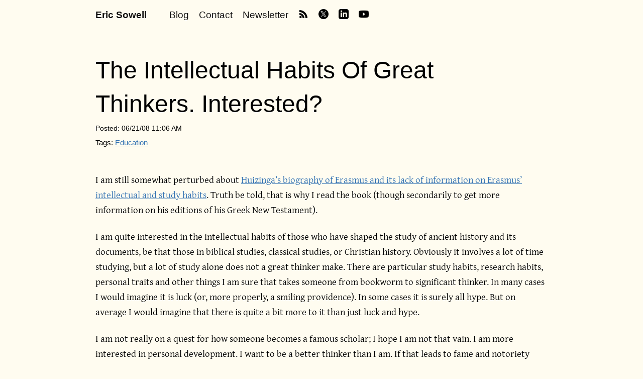

--- FILE ---
content_type: text/html; charset=utf-8
request_url: https://ericsowell.com/blog/2008/6/21/the-intellectual-habits-of-great-thinkers-interested
body_size: 23052
content:
<!DOCTYPE html>

<html>
<head>
    <meta name="viewport" content="width=device-width" />
    <title>The Intellectual Habits Of Great Thinkers. Interested? - ericsowell.com</title>
    <link rel="stylesheet" href="/all.css?v=2">
    <link rel="apple-touch-icon" sizes="180x180" href="/apple-touch-icon.png">
    <link rel="icon" type="image/png" sizes="32x32" href="/favicon-32x32.png">
    <link rel="icon" type="image/png" sizes="16x16" href="/favicon-16x16.png">
    <link rel="manifest" href="/site.webmanifest">
    <link rel="mask-icon" href="/safari-pinned-tab.svg" color="#5bbad5">

    <meta name="twitter:card" content="summary_large_image">
    <meta name="twitter:site" content="@mallioch">
    <meta name="twitter:creator" content="@mallioch">
    <meta name="twitter:description" content="">
    
  <meta name="twitter:title" content="The Intellectual Habits Of Great Thinkers. Interested?">

    <meta name="twitter:image" content="/design-images/sounion-cape-twitter-card.jpg">

    <meta name="msapplication-TileColor" content="#da532c">
    <meta name="theme-color" content="#ffffff">
    <script data-ad-client="ca-pub-8405845984016782" async src="https://pagead2.googlesyndication.com/pagead/js/adsbygoogle.js"></script>
</head>
<body class="blog blog-post">
  <!-- Google tag (gtag.js) -->
  <script async src="https://www.googletagmanager.com/gtag/js?id=G-750VE85HVQ"></script>
  <script>
    window.dataLayer = window.dataLayer || [];
    function gtag(){dataLayer.push(arguments);}
    gtag('js', new Date());

    gtag('config', 'G-750VE85HVQ');
  </script>
  <div class="site-header">

      <div class="header-links">
        <h2><span class="icon icon-home"></span><a href="/">Eric Sowell</a></h2>

        <nav>
          <div><a href="/blog">Blog</a></div>
          <div><a href="/contact">Contact</a></div>
          <div><a href="/newsletter">Newsletter</a></div>
          <div class="social-icons">
            <div><a href="https://feeds.feedburner.com/ericsowell" target="_blank"><img src="/design-images/rss-black.png" alt="rss" class="rss" /></a></div>
            <div><a href="https://twitter.com/mallioch" target="_blank"><img src="/design-images/x.png" alt="" /></a></div>
            <div><a href="https://www.linkedin.com/in/eric-sowell-5b340132" target="_blank"><img src="/design-images/linkedin-black.png" alt="" /></a></div>
            <div><a href="https://www.youtube.com/@EricSowell" target="_blank"><img src="/design-images/youtube-black.png" alt="" /></a></div>
          </div>
        </nav>  
      </div>

  </div>

  <div class="content-wrapper">
    <div class="content">
      

<h1>The Intellectual Habits Of Great Thinkers. Interested?</h1>
<div class="post-details">
    <div class="post-date">Posted: 06/21/08 11:06 AM</div>
    <div class="post-tags">Tags: <a href="/blog/tag/education">Education</a> </div>
</div>

<style>
    .blog .content img {
        max-width: 100%;
    }
</style>

<p>I am still somewhat perturbed about <a href="/Blog/Archives/2008/6/20/ReviewErasmusAndTheAgeOfTheReformation.aspx">Huizinga&rsquo;s biography of Erasmus and its lack of information on Erasmus&rsquo; intellectual and study habits</a>. Truth be told, that is why I read the book (though secondarily to get more information on his editions of his Greek New Testament).</p><p>I am quite interested in the intellectual habits of those who have shaped the study of ancient history and its documents, be that those in biblical studies, classical studies, or Christian history. Obviously it involves a lot of time studying, but a lot of study alone does not a great thinker make. There are particular study habits, research habits, personal traits and other things I am sure that takes someone from bookworm to significant thinker. In many cases I would imagine it is luck (or, more properly, a smiling providence). In some cases it is surely all hype. But on average I would imagine that there is quite a bit more to it than just luck and hype.</p>

<p>I am not really on a quest for how someone becomes a famous scholar; I hope I am not that vain. I am more interested in personal development. I want to be a better thinker than I am. If that leads to fame and notoriety that&rsquo;s fine, but that&rsquo;s not my goal. I would like to see the habits of smart men and compare them to mine to see if I am just completely off base or if some tweaking needs to be done.</p>

<p>So I now have a question for you, my dear readers: Do you care? I am thinking of doing something, but it would turn out so much better for me and for everyone else if I had some audience participation, and it is this. I would like to compile a list questions about intellectual habits, backgrounds, qualities, etc. that I could ask various scholars about their private study lives and how they got where they are. The ultimate goal would be to publish them on the blog in some fashion for the benefit of all.</p>

<p>I am not interested in this being a scholar-worshipfest. I would not be asking for autographs (okay...maybe a few :) ), what their favorite food was, or for a lock of their hair that I might build a shrine. These would be pragmatic questions. "Hey scholar X, you are recognized as an authority on Y. How did you get there?" "What is it in your background that helped you?" "What would you look for in the habits and traits of those who would replace you when you&rsquo;re dead?"</p>

<p>I would also want help from you in picking the people. And I would want people from different disciplines. Hearing from ten textual critics and NT scholars would be good for me, but not as beneficial for everyone. And having more would be beneficial to us all as we should not limit ourselves too narrowly.</p>

<p>And finally, I have the equipment to do audio. Would anyone want audio interviews, or just text?</p>

<p>I am going to SBL this year. Unlike last year, I have the money already (enough to pay for my plane, food, and hotel), so Lord willin&rsquo; and the creek don&rsquo;t rise I will be there. If there is enough interest I would try to interview folks there since that is the largest meeting of scholars in the fields that I and most of my readers would probably care about.</p>

<p>Anyway, thoughts? Please shoot me an email, give me a call on my cell (<a href="http://www.archaicchristianity.com/About.aspx">contact info for both can be found here</a>), or leave a comment if you have any thoughts. What say ye?</p>




    <div class="comments">
    <h2>Comments</h2>
    
    
    
      
      <div class="comment">
      
    
        
          <p class="comment-header"><span class="comment-author">Brett</span> <span class="comment-date">2008-06-21 08:33:19</span></p>
        
    
            <div class="comment-text">
              <p>Eric:</p><p>I wonder how much good it would do to know the study habits of Einstein? Seems to me some are just born with an IQ that&#39;s off the charts. I think this needs to be figured out. Imagine Einstein saying something like, &quot;I don&#39;t like to study; I prefer to just think.&quot; (Emulating Einstein won&#39;t help too much here.)</p><p>Also, I went to hear Charles Ryrie one time speak and a few questions were posed to him. I remember him not having ready answers to questions he&#39;d written quite a bit about, albeit some time ago. In other words, I would be interested in knowing what study habits lead to knowledge that scholars can easily retreive in their minds at anytime. (Retention so one can integrate it with future studies.) </p><p>I think there is a difference between research scholars who can look up gobs of information and write on their research, and scholars who know their subject matter after they&#39;ve internalized it. I suspect someone could write a detailed, scholarly book on the civil war, but once they&#39;ve moved on to their next book, they&#39;d may forget half of what they just learned about the civil war. (This is another illustration of the Ryrie example above.)</p><p>I&#39;d also be interested in scholars who&#39;ve made a significant reversal during one of their studies. This would tell me they may be fairly open to the evidence despite their presuppositions. (Something like an Antony Flew, only not that late in life.)</p><p>I&#39;d also want to know if this scholar has a balanced life. How much time does he/she spend in other activities outside of studies? Does the scholar appear to be a humble, godly person who can interact with scholars and non-scholars alike. Does the scholar appear to be a servant. (I want to see how studies effect the person.)</p><p>I may have caught Clark Pinnock on a bad week, but when I interacted with him, he was very arrogant and distant.&nbsp;</p><p>At a time in my life when I felt like dying, I went to speak with J. Dwight Pentecost. He showed no interest in helping me.. none! I was a young Christian in the midst of a tragedy, and just walked away from me. I&#39;ll never forget that.</p><p>Also, I&#39;d like to know if the scholar is scholarly in a particular niche or in a very broad area of subjects.</p><p>I would try to select scholars who have demonstrated an ability to reduce the complex to the simple. Can they communicate the data to scholars and non-scholars alike.&nbsp;</p><p>I&#39;d be interested in what motivates them to study. Why do they pursue the knowledge?</p><p>Woops. I have to feed my brother&#39;s dog. I&#39;ll give it some more thought.</p><p>Great topic! </p><p>&nbsp;</p><p>&nbsp;</p><p>&nbsp;</p>



            </div>
        </div>
    
    
    
      
      <div class="comment is-me">
      
    
        
          <p class="comment-header"><a href="http://www.archaicchristianity.com/blog/ " class="comment-author">Eric</a> <span class="comment-date">2008-06-23 10:19:54</span></p>
        
    
            <div class="comment-text">
              <p>Well, you fit in quite a bit there. I have met neither Ryrie nor Pinnock except through their works (and I am impressed with neither on that count, though I admit that I have read less of Pinnock).</p><p>&nbsp;</p><p>Those are some good questions, but apparently others don&#39;t find the idea all that interesting as this is the only comment or email I&#39;ve seen. </p>



            </div>
        </div>
    
    
    
      
      <div class="comment">
      
    
        
          <p class="comment-header"><span class="comment-author">Brett</span> <span class="comment-date">2008-06-24 07:55:51</span></p>
        
    
            <div class="comment-text">
              <p>Eric</p><p>I will be leaving for Greece mid September. I will be traveling around the county in search of biblical manuscripts. I hope to stay active on the Internet but am not sure how accessible it will be.</p><p>Sorry others didn&#39;t find this overly interesting. I wouldn&#39;t let that discourage you. It is still a good topic. You might call it Seven Habits of Highly Intellectual People. Who knows, maybe the book will net you a few million. </p><p>&nbsp;</p>


            </div>
        </div>
    
    
    
    </div>



    </div>
    <div class="sidebar">
      

<!-- <h1>SIDEBAR SINGLE</h1> -->


    </div>
  </div>

  

<div class="blog-footer">
  <div class="blog-footer-content-wrapper">
      <div class="blog-footer-section tags">
          <h2>Tags</h2>
          <ol><li><a href="/blog/tag/-books"> Books (1)</a></li><li><a href="/blog/tag/dot-net">.NET (22)</a></li><li><a href="/blog/tag/ajax">Ajax (12)</a></li><li><a href="/blog/tag/apostolic-fathers">Apostolic Fathers (21)</a></li><li><a href="/blog/tag/aramaic">Aramaic (1)</a></li><li><a href="/blog/tag/asp-dot-net">ASP.NET (22)</a></li><li><a href="/blog/tag/asp-dot-net-mvc">ASP.NET MVC (27)</a></li><li><a href="/blog/tag/asp-dot-net-web-api">ASP.NET Web API (1)</a></li><li><a href="/blog/tag/azure">Azure (2)</a></li><li><a href="/blog/tag/azure-devops">Azure Devops (1)</a></li><li><a href="/blog/tag/baptists">Baptists (1)</a></li><li><a href="/blog/tag/books">Books (97)</a></li><li><a href="/blog/tag/csharp">C# (10)</a></li><li><a href="/blog/tag/cambodia">Cambodia (1)</a></li><li><a href="/blog/tag/canvas">Canvas (3)</a></li><li><a href="/blog/tag/career">Career (4)</a></li><li><a href="/blog/tag/christology">Christology (3)</a></li><li><a href="/blog/tag/church-fathers">Church Fathers (17)</a></li><li><a href="/blog/tag/classics">Classics (5)</a></li><li><a href="/blog/tag/classics-kit">Classics Kit (3)</a></li><li><a href="/blog/tag/css">CSS (15)</a></li><li><a href="/blog/tag/development">Development (15)</a></li><li><a href="/blog/tag/digitization">Digitization (4)</a></li><li><a href="/blog/tag/drawing">Drawing (13)</a></li><li><a href="/blog/tag/dynamics">Dynamics (1)</a></li><li><a href="/blog/tag/early-christianity">Early Christianity (23)</a></li><li><a href="/blog/tag/eastern-orthodox">Eastern Orthodox (1)</a></li><li><a href="/blog/tag/ecclesiology">Ecclesiology (7)</a></li><li><a href="/blog/tag/education">Education (55)</a></li><li><a href="/blog/tag/elasticsearch">Elasticsearch (1)</a></li><li><a href="/blog/tag/entertainment">Entertainment (12)</a></li><li><a href="/blog/tag/flash">Flash (1)</a></li><li><a href="/blog/tag/fun">Fun (2)</a></li><li><a href="/blog/tag/general">General (497)</a></li><li><a href="/blog/tag/gnosticism">Gnosticism (2)</a></li><li><a href="/blog/tag/gospels-studies">Gospels Studies (11)</a></li><li><a href="/blog/tag/greece">Greece (17)</a></li><li><a href="/blog/tag/greek">Greek (142)</a></li><li><a href="/blog/tag/greek-">Greek  (1)</a></li><li><a href="/blog/tag/greek-handwriting">Greek Handwriting (23)</a></li><li><a href="/blog/tag/hebrew">Hebrew (1)</a></li><li><a href="/blog/tag/history">History (13)</a></li><li><a href="/blog/tag/html">Html (12)</a></li><li><a href="/blog/tag/html5">HTML5 (5)</a></li><li><a href="/blog/tag/iis">IIS (2)</a></li><li><a href="/blog/tag/improving">Improving (1)</a></li><li><a href="/blog/tag/intertestamental-history">Intertestamental History (1)</a></li><li><a href="/blog/tag/ios">iOS (1)</a></li><li><a href="/blog/tag/javascript">Javascript (15)</a></li><li><a href="/blog/tag/javascript">JavaScript (1)</a></li><li><a href="/blog/tag/latex">LaTeX (1)</a></li><li><a href="/blog/tag/latin">Latin (20)</a></li><li><a href="/blog/tag/mark">Mark (1)</a></li><li><a href="/blog/tag/mobile">Mobile (1)</a></li><li><a href="/blog/tag/mobile-web">Mobile Web (5)</a></li><li><a href="/blog/tag/new-testament">New Testament (15)</a></li><li><a href="/blog/tag/node-dot-js">Node.js (10)</a></li><li><a href="/blog/tag/nt-apocrypha">NT Apocrypha (11)</a></li><li><a href="/blog/tag/old-testament">Old Testament (1)</a></li><li><a href="/blog/tag/pauline-studies">Pauline Studies (2)</a></li><li><a href="/blog/tag/performance">Performance (1)</a></li><li><a href="/blog/tag/philosophy">Philosophy (2)</a></li><li><a href="/blog/tag/politics">Politics (5)</a></li><li><a href="/blog/tag/power-platform">Power Platform (1)</a></li><li><a href="/blog/tag/productivity">Productivity (1)</a></li><li><a href="/blog/tag/pylus">Pylus (9)</a></li><li><a href="/blog/tag/python">Python (1)</a></li><li><a href="/blog/tag/react">React (1)</a></li><li><a href="/blog/tag/renaissance">Renaissance (1)</a></li><li><a href="/blog/tag/silverlight">Silverlight (7)</a></li><li><a href="/blog/tag/software">Software (3)</a></li><li><a href="/blog/tag/speaking">Speaking (5)</a></li><li><a href="/blog/tag/structuremap">StructureMap (6)</a></li><li><a href="/blog/tag/teaching">Teaching (3)</a></li><li><a href="/blog/tag/tech-community">Tech Community (15)</a></li><li><a href="/blog/tag/tech-review">Tech Review (23)</a></li><li><a href="/blog/tag/technology">Technology (8)</a></li><li><a href="/blog/tag/textual-criticism">Textual Criticism (56)</a></li><li><a href="/blog/tag/the-reformation">The Reformation (1)</a></li><li><a href="/blog/tag/theology">Theology (1)</a></li><li><a href="/blog/tag/touch-programming">Touch Programming (1)</a></li><li><a href="/blog/tag/visual-studio">Visual Studio (4)</a></li><li><a href="/blog/tag/visual-studio-2010">Visual Studio 2010 (2)</a></li><li><a href="/blog/tag/wcf">WCF (1)</a></li><li><a href="/blog/tag/windows7">Windows7 (1)</a></li><li><a href="/blog/tag/winforms">Winforms (2)</a></li><li><a href="/blog/tag/wpf">WPF (6)</a></li></ol>
      </div>
  
      <div class="blog-footer-section">
          <h2>Posts by Month</h2>
          <h3>2004</h3><ol class="blog-archive-list"><li><a href="/blog/2004/8">Aug</a></li><li><a href="/blog/2004/9">Sept</a></li><li><a href="/blog/2004/10">Oct</a></li><li><a href="/blog/2004/11">Nov</a></li><li><a href="/blog/2004/12">Dec</a></li></ol><h3>2005</h3><ol class="blog-archive-list"><li><a href="/blog/2005/1">Jan</a></li><li><a href="/blog/2005/2">Feb</a></li><li><a href="/blog/2005/3">Mar</a></li><li><a href="/blog/2005/4">Apr</a></li><li><a href="/blog/2005/5">May</a></li><li><a href="/blog/2005/6">June</a></li><li><a href="/blog/2005/7">July</a></li><li><a href="/blog/2005/8">Aug</a></li><li><a href="/blog/2005/9">Sept</a></li><li><a href="/blog/2005/10">Oct</a></li><li><a href="/blog/2005/11">Nov</a></li><li><a href="/blog/2005/12">Dec</a></li></ol><h3>2006</h3><ol class="blog-archive-list"><li><a href="/blog/2006/1">Jan</a></li><li><a href="/blog/2006/2">Feb</a></li><li><a href="/blog/2006/3">Mar</a></li><li><a href="/blog/2006/4">Apr</a></li><li><a href="/blog/2006/5">May</a></li><li><a href="/blog/2006/8">Aug</a></li><li><a href="/blog/2006/9">Sept</a></li><li><a href="/blog/2006/10">Oct</a></li><li><a href="/blog/2006/11">Nov</a></li><li><a href="/blog/2006/12">Dec</a></li></ol><h3>2007</h3><ol class="blog-archive-list"><li><a href="/blog/2007/1">Jan</a></li><li><a href="/blog/2007/2">Feb</a></li><li><a href="/blog/2007/3">Mar</a></li><li><a href="/blog/2007/4">Apr</a></li><li><a href="/blog/2007/5">May</a></li><li><a href="/blog/2007/6">June</a></li><li><a href="/blog/2007/7">July</a></li><li><a href="/blog/2007/8">Aug</a></li><li><a href="/blog/2007/9">Sept</a></li><li><a href="/blog/2007/10">Oct</a></li><li><a href="/blog/2007/11">Nov</a></li><li><a href="/blog/2007/12">Dec</a></li></ol><h3>2008</h3><ol class="blog-archive-list"><li><a href="/blog/2008/1">Jan</a></li><li><a href="/blog/2008/2">Feb</a></li><li><a href="/blog/2008/3">Mar</a></li><li><a href="/blog/2008/4">Apr</a></li><li><a href="/blog/2008/5">May</a></li><li><a href="/blog/2008/6">June</a></li><li><a href="/blog/2008/7">July</a></li><li><a href="/blog/2008/8">Aug</a></li><li><a href="/blog/2008/9">Sept</a></li><li><a href="/blog/2008/10">Oct</a></li><li><a href="/blog/2008/11">Nov</a></li><li><a href="/blog/2008/12">Dec</a></li></ol><h3>2009</h3><ol class="blog-archive-list"><li><a href="/blog/2009/1">Jan</a></li><li><a href="/blog/2009/2">Feb</a></li><li><a href="/blog/2009/3">Mar</a></li><li><a href="/blog/2009/4">Apr</a></li><li><a href="/blog/2009/5">May</a></li><li><a href="/blog/2009/6">June</a></li><li><a href="/blog/2009/7">July</a></li><li><a href="/blog/2009/8">Aug</a></li><li><a href="/blog/2009/9">Sept</a></li><li><a href="/blog/2009/10">Oct</a></li><li><a href="/blog/2009/11">Nov</a></li><li><a href="/blog/2009/12">Dec</a></li></ol><h3>2010</h3><ol class="blog-archive-list"><li><a href="/blog/2010/1">Jan</a></li><li><a href="/blog/2010/8">Aug</a></li><li><a href="/blog/2010/11">Nov</a></li><li><a href="/blog/2010/12">Dec</a></li></ol><h3>2011</h3><ol class="blog-archive-list"><li><a href="/blog/2011/1">Jan</a></li><li><a href="/blog/2011/2">Feb</a></li><li><a href="/blog/2011/3">Mar</a></li><li><a href="/blog/2011/4">Apr</a></li><li><a href="/blog/2011/5">May</a></li><li><a href="/blog/2011/6">June</a></li><li><a href="/blog/2011/8">Aug</a></li><li><a href="/blog/2011/9">Sept</a></li><li><a href="/blog/2011/10">Oct</a></li><li><a href="/blog/2011/11">Nov</a></li><li><a href="/blog/2011/12">Dec</a></li></ol><h3>2012</h3><ol class="blog-archive-list"><li><a href="/blog/2012/1">Jan</a></li><li><a href="/blog/2012/2">Feb</a></li><li><a href="/blog/2012/6">June</a></li><li><a href="/blog/2012/7">July</a></li><li><a href="/blog/2012/9">Sept</a></li></ol><h3>2013</h3><ol class="blog-archive-list"><li><a href="/blog/2013/5">May</a></li><li><a href="/blog/2013/6">June</a></li><li><a href="/blog/2013/7">July</a></li><li><a href="/blog/2013/10">Oct</a></li><li><a href="/blog/2013/11">Nov</a></li></ol><h3>2014</h3><ol class="blog-archive-list"><li><a href="/blog/2014/1">Jan</a></li><li><a href="/blog/2014/6">June</a></li></ol><h3>2015</h3><ol class="blog-archive-list"><li><a href="/blog/2015/3">Mar</a></li><li><a href="/blog/2015/6">June</a></li><li><a href="/blog/2015/8">Aug</a></li><li><a href="/blog/2015/9">Sept</a></li><li><a href="/blog/2015/10">Oct</a></li></ol><h3>2016</h3><ol class="blog-archive-list"><li><a href="/blog/2016/1">Jan</a></li><li><a href="/blog/2016/3">Mar</a></li><li><a href="/blog/2016/7">July</a></li><li><a href="/blog/2016/10">Oct</a></li><li><a href="/blog/2016/11">Nov</a></li><li><a href="/blog/2016/12">Dec</a></li></ol><h3>2017</h3><ol class="blog-archive-list"><li><a href="/blog/2017/1">Jan</a></li><li><a href="/blog/2017/2">Feb</a></li><li><a href="/blog/2017/5">May</a></li><li><a href="/blog/2017/6">June</a></li><li><a href="/blog/2017/8">Aug</a></li><li><a href="/blog/2017/12">Dec</a></li></ol><h3>2018</h3><ol class="blog-archive-list"><li><a href="/blog/2018/3">Mar</a></li><li><a href="/blog/2018/4">Apr</a></li><li><a href="/blog/2018/6">June</a></li><li><a href="/blog/2018/8">Aug</a></li><li><a href="/blog/2018/9">Sept</a></li><li><a href="/blog/2018/10">Oct</a></li><li><a href="/blog/2018/11">Nov</a></li></ol><h3>2019</h3><ol class="blog-archive-list"><li><a href="/blog/2019/1">Jan</a></li><li><a href="/blog/2019/2">Feb</a></li><li><a href="/blog/2019/3">Mar</a></li><li><a href="/blog/2019/4">Apr</a></li><li><a href="/blog/2019/5">May</a></li><li><a href="/blog/2019/6">June</a></li><li><a href="/blog/2019/7">July</a></li><li><a href="/blog/2019/8">Aug</a></li><li><a href="/blog/2019/12">Dec</a></li></ol><h3>2020</h3><ol class="blog-archive-list"><li><a href="/blog/2020/1">Jan</a></li><li><a href="/blog/2020/2">Feb</a></li><li><a href="/blog/2020/3">Mar</a></li><li><a href="/blog/2020/5">May</a></li><li><a href="/blog/2020/6">June</a></li><li><a href="/blog/2020/7">July</a></li><li><a href="/blog/2020/8">Aug</a></li><li><a href="/blog/2020/10">Oct</a></li><li><a href="/blog/2020/12">Dec</a></li></ol><h3>2021</h3><ol class="blog-archive-list"><li><a href="/blog/2021/1">Jan</a></li><li><a href="/blog/2021/4">Apr</a></li><li><a href="/blog/2021/8">Aug</a></li></ol><h3>2022</h3><ol class="blog-archive-list"><li><a href="/blog/2022/4">Apr</a></li></ol><h3>2024</h3><ol class="blog-archive-list"><li><a href="/blog/2024/2">Feb</a></li></ol><h3>2025</h3><ol class="blog-archive-list"><li><a href="/blog/2025/9">Sept</a></li><li><a href="/blog/2025/10">Oct</a></li><li><a href="/blog/2025/11">Nov</a></li></ol><h3>2026</h3><ol class="blog-archive-list"><li><a href="/blog/2026/1">Jan</a></li></ol>
      </div>    
  </div>
</div>



  <script src="https://ajax.googleapis.com/ajax/libs/jquery/3.0.0/jquery.min.js"></script>


</body>

--- FILE ---
content_type: text/html; charset=utf-8
request_url: https://www.google.com/recaptcha/api2/aframe
body_size: 269
content:
<!DOCTYPE HTML><html><head><meta http-equiv="content-type" content="text/html; charset=UTF-8"></head><body><script nonce="15ZwmnEk7iFv-x2S7YxmGw">/** Anti-fraud and anti-abuse applications only. See google.com/recaptcha */ try{var clients={'sodar':'https://pagead2.googlesyndication.com/pagead/sodar?'};window.addEventListener("message",function(a){try{if(a.source===window.parent){var b=JSON.parse(a.data);var c=clients[b['id']];if(c){var d=document.createElement('img');d.src=c+b['params']+'&rc='+(localStorage.getItem("rc::a")?sessionStorage.getItem("rc::b"):"");window.document.body.appendChild(d);sessionStorage.setItem("rc::e",parseInt(sessionStorage.getItem("rc::e")||0)+1);localStorage.setItem("rc::h",'1768708603501');}}}catch(b){}});window.parent.postMessage("_grecaptcha_ready", "*");}catch(b){}</script></body></html>

--- FILE ---
content_type: text/css; charset=utf-8
request_url: https://ericsowell.com/all.css?v=2
body_size: 12063
content:
html, body, div, span, applet, object, iframe,
h1, h2, h3, h4, h5, h6, p, blockquote, pre,
a, abbr, acronym, address, big, cite, code,
del, dfn, em, img, ins, kbd, q, s, samp,
small, strike, strong, sub, sup, tt, var,
b, u, i, center,
dl, dt, dd, ol, ul, li,
fieldset, form, label, legend,
table, caption, tbody, tfoot, thead, tr, th, td,
article, aside, canvas, details, embed,
figure, figcaption, footer, header, hgroup,
menu, nav, output, ruby, section, summary,
time, mark, audio, video {
  margin: 0;
  padding: 0;
  border: 0;
  font-size: 100%;
  font: inherit;
  vertical-align: baseline;
}

/* HTML5 display-role reset for older browsers */
article, aside, details, figcaption, figure,
footer, header, hgroup, menu, nav, section {
  display: block;
}

body {
  line-height: 1;
}

.content ol, ul {
  list-style: none;
}

blockquote, q {
  quotes: none;
}

blockquote:before, blockquote:after,
q:before, q:after {
  content: "";
  content: none;
}

@font-face {
  font-family: Gentium;
  src: url("/fonts/gentium/GentiumPlus-R.ttf") format("truetype"), url("/fonts/gentium/web/GentiumPlus-R.woff") format("woff");
}
/* ======================================= */
/* ============  MODULES  ================ */
/* ======================================= */
.site-header {
  padding: 15px 20px 13px 20px;
  margin: 0 auto;
  max-width: 900px;
  z-index: 100;
}
.site-header h2 {
  font-family: Helvetica, Verdana, sans-serif;
  font-size: 1em;
  font-weight: bold;
  margin-right: 25px;
}
.site-header a {
  color: #100F0F;
  text-decoration: none;
}
.site-header a:hover {
  color: #66A0C8;
}
.site-header img {
  width: 20px;
}
.site-header .header-links {
  display: flex;
  align-items: center;
}
.site-header nav {
  display: flex;
  flex-direction: row;
  font-family: Helvetica, Verdana, sans-serif;
  font-size: 1em;
  margin-left: 20px;
}
.site-header nav > div, .site-header nav .social-icons > div {
  display: flex;
  justify-content: center;
  height: 100%;
  margin-right: 20px;
  min-height: 28px;
  align-items: center;
}

@media screen and (max-width: 580px) {
  .site-header h2 {
    margin-bottom: 30px;
  }
  .site-header .header-links {
    align-items: start;
    flex-direction: column;
  }
  .site-header nav {
    align-items: start;
    flex-direction: column;
    margin-left: 0;
  }
  .site-header nav .social-icons > div {
    margin-right: 10px;
  }
}
body {
  background-color: #FFFCF0;
  font-size: 1.2em;
}

.content-wrapper {
  display: flex;
  margin: 0 auto;
  max-width: 900px;
  padding: 30px 20px 0 20px;
}

.content h1 {
  color: #000;
}

.content {
  padding: 0 0 20px 0;
  line-height: 1.6em;
}
.content h1, .content h2, .content h3 {
  font-family: "jaf-facitweb", Helvetica, Verdana, sans-serif;
  line-height: 1.4em;
}
.content h1 {
  padding: 20px 20px 0 0;
  font-size: 2.5em;
  margin-bottom: 30px;
  word-wrap: break-word;
}
.content h2 {
  color: #205EA6;
  font-size: 1.6em;
  word-wrap: break-word;
}
.content h3 {
  font-size: 1.1em;
}
.content em, .content i {
  font-style: italic;
}
.content strong {
  font-weight: bold;
}
.content p, .content li {
  font-family: Gentium, serif;
  font-size: 1em;
  line-height: 1.6em;
}
.content p code {
  font-size: 1em;
}
.content p, .content ul {
  margin: 0 0 1.2em 0;
  word-wrap: break-word;
}
.content ul, .content ol {
  margin-left: 10px;
}
.content ul li, .content ol li {
  margin: 10px 0 10px 20px;
}
.content ol li {
  list-style-type: decimal;
}
.content ul li {
  list-style-type: disc;
}
.content blockquote {
  background-color: #F2F0E5;
  border: solid 1px #E6E4D9;
  margin: 1em 0;
  padding: 15px;
}
.content > img, .content > a > img {
  box-shadow: #CCC 7px 5px 5px;
  margin: 1em 0;
  max-width: 100%;
  padding: 5px;
}
.content table {
  background-color: #EEE;
  border-collapse: collapse;
  border-spacing: 0;
}
.content th {
  background-color: #004203;
  color: #FFF;
  padding: 5px 15px;
}
.content td {
  border: solid 1px #CCC;
  padding: 5px 15px;
}
.content a {
  color: #3171B2;
}
.content a:visited {
  color: #1A4F8C;
}
.content a:hover {
  color: #66A0C8;
}
.content abbr {
  color: #0b04c2;
}
.content canvas {
  max-width: 100%;
}
.content code {
  font-family: monospace;
  font-size: 0.8em;
}
.content pre code {
  display: block;
}
.content pre.code {
  background-color: #000;
  color: #FFF;
  margin-bottom: 10px;
  overflow: auto;
}
.content pre.code:before {
  border-top: solid 3px #000;
  content: attr(data-code-type);
  display: block;
  font-family: sans-serif;
  font-size: 1.2em;
  padding: 5px 10px;
  width: 100%;
}
.content pre.code code {
  display: block;
  padding: 10px;
}
.content .code-javascript:before {
  background-color: #ad0303;
}
.content .code-html:before {
  background-color: #ff6a00;
}
.content .code-csharp:before {
  background-color: #0b04c2;
}
.content .code-text:before {
  background-color: #009c16;
}
.content .code-css:before {
  background-color: #0051f8;
}
.content .code-text:before {
  background-color: #444;
}
.content .code-swift:before {
  background-color: #ee612b;
}
.content .code strong {
  background-color: #444;
}
.content .greek {
  font-family: Gentium, serif;
}

.speaking .content h2 {
  clear: both;
  line-height: 1em;
  margin-top: 40px;
}
.speaking .content .past {
  margin-left: 0;
}
.speaking .content .talk {
  clear: both;
  margin: 35px 0;
  padding: 0;
  list-style-type: none;
}
.speaking .content .talk-title {
  font-size: 1em;
  line-height: 1.1em;
  margin: 0;
}
.speaking .content .talk-date, .speaking .content .talk-group {
  display: inline-block;
  font-size: 0.8em;
  line-height: 1.2em;
  margin: 0;
}
.speaking .content .talk-date {
  min-width: 150px;
}

.blog .header h2, .blog .header li {
  font-size: 0.8em;
}
.blog .post-details {
  font-family: Helvetica, Verdana, sans-serif;
  font-size: 0.8em;
  margin-bottom: 15px;
  padding: 0 0 30px 0;
}
.blog .post-details .post-date {
  font-size: 0.9em;
}
.blog .post-details .post-tags {
  line-height: 1.8em;
}
.blog .in-progress {
  background-color: yellow;
  border: solid 7px #000;
  font-weight: bold;
  line-height: 1.5em;
  margin: 20px 20px;
  padding: 20px;
}
.blog .comments {
  margin-top: 2em;
}
.blog .comment {
  border-top: solid 1px #c6dcc7;
  margin: 40px 0;
}
.blog .content .comment-header {
  margin: 0 0 10px 0;
}
.blog .comment-author {
  color: #000;
  display: inline-block;
  font-family: "jaf-facitweb", Helvetica, Verdana, sans-serif;
  font-size: 1.2em;
  line-height: 2.5em;
}
.blog .comment-date {
  display: inline-block;
  font-size: 0.9em;
}
.blog .comment-text {
  overflow: auto;
}
.blog .comments .is-me {
  background-color: #c6dcc7;
}
.blog .comments .is-me .comment-header {
  background-color: #000;
  color: #FFF;
  padding: 10px;
}
.blog .comments .is-me a {
  color: #FFF;
  text-decoration: none;
}
.blog .comments .is-me .comment-text {
  padding: 10px;
}
.blog .comments pre {
  font-family: monospace;
}
.blog .content .book-characteristics {
  border: solid 2px #888;
  font-size: 0.8em;
  margin-bottom: 10px;
}
.blog .content .book-characteristics ul {
  margin: 0;
}
.blog .content .book-characteristics p {
  background-color: #888;
  color: #FFF;
  font-family: sans-serif;
  margin: 0;
  padding: 5px 15px;
}
.blog .content .book-characteristics li {
  background-color: #ccc;
  border: solid 1px #bbb;
  font-family: sans-serif;
  list-style-type: none;
  margin: 0 0 0 0;
  padding: 5px;
}
.blog .content .note {
  background-color: rgba(255, 0, 0, 0.05);
  border: solid 5px #F00;
  margin: 15px 0;
}
.blog .content .note p {
  margin: 0;
  padding: 10px;
}

.blog-listing .content .list-title {
  color: #FFF;
  font-size: 1.5em;
  line-height: 1.1em;
}
.blog-listing .content .list-title a {
  color: #000;
  display: inline-block;
  text-decoration: none;
  border-bottom: solid 1px #000;
}
.blog-listing .content .post-details {
  margin-bottom: 0;
}
.blog-listing .content h2 {
  font-size: 1.2em;
  margin-bottom: 10px;
}
.blog-listing .content .post {
  margin-bottom: 50px;
  max-height: 500px;
  overflow: hidden;
  position: relative;
}
.blog-listing .content .read-more {
  background: -moz-linear-gradient(top, rgba(255, 255, 255, 0) 0%, rgba(255, 255, 255, 0) 1%, rgb(255, 252, 240) 65%, rgb(255, 252, 240) 99%); /* FF3.6+ */
  background: -webkit-gradient(linear, left top, left bottom, color-stop(0%, rgba(255, 255, 255, 0)), color-stop(1%, rgba(255, 255, 255, 0)), color-stop(65%, rgb(255, 252, 240)), color-stop(99%, rgb(255, 252, 240))); /* Chrome,Safari4+ */
  background: -webkit-linear-gradient(top, rgba(255, 255, 255, 0) 0%, rgba(255, 255, 255, 0) 1%, rgb(255, 252, 240) 65%, rgb(255, 252, 240) 99%); /* Chrome10+,Safari5.1+ */
  background: -o-linear-gradient(top, rgba(255, 255, 255, 0) 0%, rgba(255, 255, 255, 0) 1%, rgb(255, 252, 240) 65%, rgb(255, 252, 240) 99%); /* Opera 11.10+ */
  background: -ms-linear-gradient(top, rgba(255, 255, 255, 0) 0%, rgba(255, 255, 255, 0) 1%, rgb(255, 252, 240) 65%, rgb(255, 252, 240) 99%); /* IE10+ */
  background: linear-gradient(to bottom, rgba(255, 255, 255, 0) 0%, rgba(255, 255, 255, 0) 1%, rgb(255, 252, 240) 65%, rgb(255, 252, 240) 99%); /* W3C */
  filter: progid:DXImageTransform.Microsoft.gradient( startColorstr="#00ffffff", endColorstr="#ffffff",GradientType=0 ); /* IE6-9 */
  font-family: Helvetica, Verdana, sans-serif;
  font-size: 0.8em;
  position: absolute;
  bottom: 0;
  padding: 70px 20px 0 0;
  text-align: right;
  width: 100%;
}
.blog-listing .content .read-more a {
  color: #000;
  border-bottom: solid 1px #000;
  display: inline-block;
  text-decoration: none;
}
.blog-listing .content .post > img {
  box-shadow: #CCC 7px 5px 5px;
  margin: 1em 0;
  max-width: 100%;
  padding: 5px;
}

.blog-footer {
  background-color: #F2F0E5;
  border-top: solid 2px #CECDC3;
  font-size: 1.2em;
  overflow: auto;
}
.blog-footer .blog-footer-content-wrapper {
  margin: 0 auto;
  max-width: 900px;
}
.blog-footer h2 {
  font-family: "jaf-facitweb", Helvetica, Verdana, sans-serif;
  margin-top: 30px;
}
.blog-footer h3 {
  font-family: "jaf-facitweb", Helvetica, Verdana, sans-serif;
  margin-top: 35px;
}
.blog-footer ol {
  margin: 0;
}
.blog-footer li {
  font-family: Gentium, serif;
  font-size: 0.8em;
  margin: 1em 0;
  list-style-type: none;
}
.blog-footer a {
  color: #3171B2;
  border-bottom: solid 1px #3171B2;
  text-decoration: none;
}
.blog-footer a:hover {
  border-bottom: solid 1px #66A0C8;
  color: #66A0C8;
}
.blog-footer .tags ol li {
  display: inline-block;
  margin-right: 15px;
}
.blog-footer .blog-archive-list li {
  display: inline-block;
  margin: 5px 16px 5px 0;
}
@media screen and (max-width: 500px) {
  .blog-footer .blog-footer-content-wrapper {
    display: block;
    max-width: 100%;
  }
  .blog-footer .blog-footer-section {
    width: 97%;
  }
}

.blog-post h1 {
  margin-bottom: 0;
}

.koineworks-diagramming .content img {
  border: solid 1px #808080;
  box-shadow: none;
  padding: 0;
  width: 100%;
}

.root {
  background-color: #FFFCF0;
}

.root .content {
  /* reset global */
}
.root .content img {
  box-shadow: none;
  padding: 0;
}
.root .content .top-bio img {
  border: solid 1px #9F9D96;
  width: 100%;
}
.root .content .top-bio .who-i-am {
  font-family: Gentium, Georgia, Times New Roman, Serif;
  margin-top: 40px;
}
.root .content h2 {
  color: #000;
  font-family: "jaf-facitweb", Helvetica, Verdana, sans-serif;
  font-size: 1.5em;
  font-weight: normal;
  margin-top: 40px;
}
.root .content p {
  clear: both;
  color: #000;
  font-family: Helvetica, Verdana, sans-serif;
  font-size: 1em;
  line-height: 1.5em;
  padding-top: 10px;
}

.books .content h2 {
  font-family: museo-sans, Sans-Serif;
  font-size: 1.5em;
  margin: 25px 0 15px 0;
}
.books .content h3 {
  font-family: museo-sans, Sans-Serif;
  font-size: 1.4em;
  margin: 15px 0 5px 0;
}
.books .content p.attribution {
  font-size: 0.9em;
  margin-top: 30px;
}
.books .content ul {
  margin: 5px 0 0 15px;
}
.books .content ul li {
  font-style: italic;
  line-height: 1.7em;
  list-style-type: none;
  margin: 5px 0 5px 0;
}
.books .content ul li a {
  border-bottom: solid 1px blue;
  color: Blue;
  font-style: normal;
  text-decoration: none;
}

.reading-list .book-info {
  color: #4b0000;
  font-family: Helvetica, Verdana, sans-serif;
  font-size: 0.9em;
}
.reading-list .title {
  border-bottom: solid 1px #000;
  color: #4b0000;
  font-weight: bold;
  text-decoration: none;
}

/*# sourceMappingURL=all.css.map */
